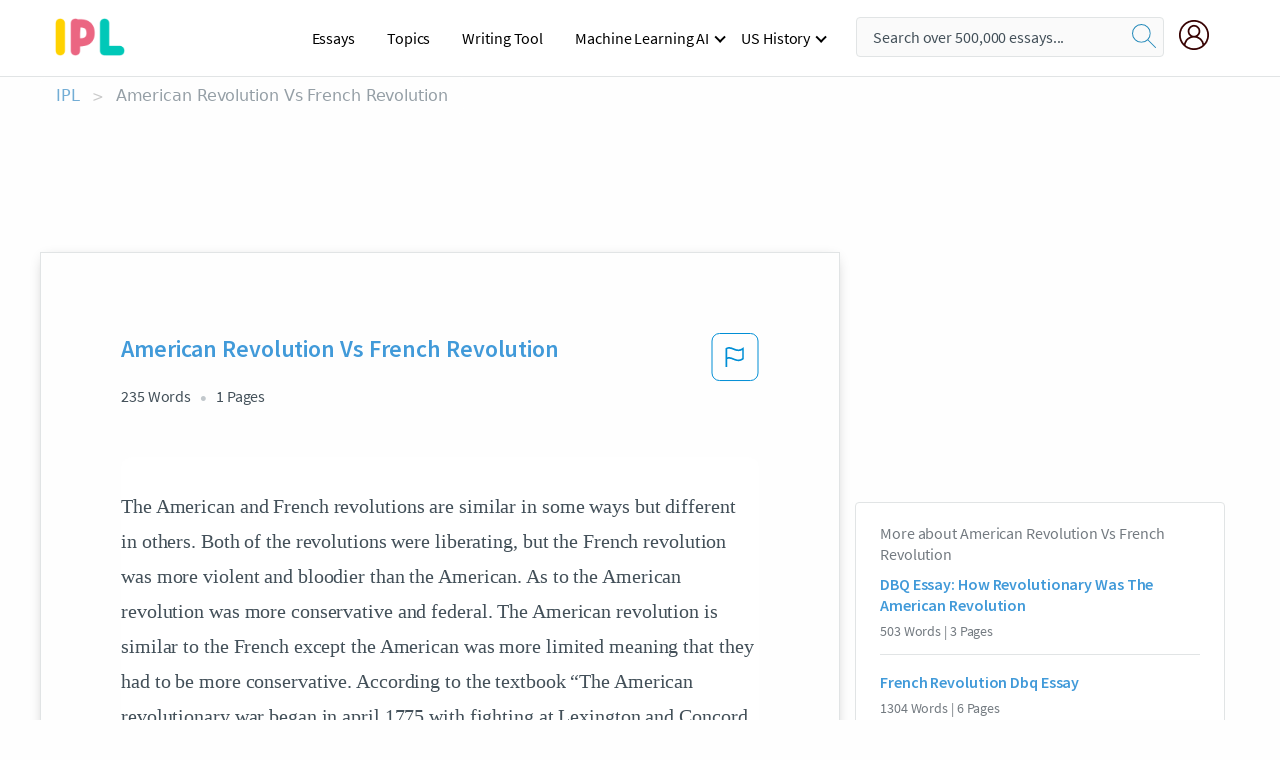

--- FILE ---
content_type: text/html; charset=UTF-8
request_url: https://www.ipl.org/essay/American-Revolution-Vs-French-Revolution-PCG3R268SM
body_size: 2409
content:
<!DOCTYPE html>
<html lang="en">
<head>
    <meta charset="utf-8">
    <meta name="viewport" content="width=device-width, initial-scale=1">
    <title></title>
    <style>
        body {
            font-family: "Arial";
        }
    </style>
    <script type="text/javascript">
    window.awsWafCookieDomainList = ['monografias.com','cram.com','studymode.com','buenastareas.com','trabalhosfeitos.com','etudier.com','studentbrands.com','ipl.org','123helpme.com','termpaperwarehouse.com'];
    window.gokuProps = {
"key":"AQIDAHjcYu/GjX+QlghicBgQ/7bFaQZ+m5FKCMDnO+vTbNg96AHf0QDR8N4FZ0BkUn8kcucXAAAAfjB8BgkqhkiG9w0BBwagbzBtAgEAMGgGCSqGSIb3DQEHATAeBglghkgBZQMEAS4wEQQMuq52ahLIzXS391ltAgEQgDujRkBXrrIUjgs1lAsFcu/9kgpI/IuavohSG7yE1BYsDzpFl4iqc4edkSwfTozI/iGO7lnWq3QC9N4X1w==",
          "iv":"A6x+aQEweAAAAkam",
          "context":"gC3ptiitFpftG3xd4FmkdSwatwEGtfTpGTqQJN2pRLNVChUr+N38LcbVtbviYyyyjTrumgLIZqpPpfEz1MnUMdw9O9CUpWKrUjYum3w9twifBFHjj+6p/rmR0gGjFZzgRWFSq9C5d64jWn8OuuQPxMBRN3AIUWWnKhYs3giuLRUmk/j7bozYd2WBJpHyZuMfr2iDo2tPGui0djpjtKefy9ntikyVNzuIfNO6WoPyBBEj7UR03y07c0Eb7ujhYM0wPzg3CNmRzZByGSPCZRzQYX/smnf/xsR1LMGNyc08zchPZcpJzm4ggkj2F0daWY/0ptGve8r3uRl/[base64]/F5rJUlhddvyXvm1Uuc7xqPEx7IHFicZXReMr4UHzHnwUDcm61zUDnArTeZBTfB1LqUvop3MiK9HlSSVw2GHQrEGtQ9W/YhM/wA=="
};
    </script>
    <script src="https://ab840a5abf4d.9b6e7044.us-east-2.token.awswaf.com/ab840a5abf4d/b0f70ab89207/49b6e89255bb/challenge.js"></script>
</head>
<body>
    <div id="challenge-container"></div>
    <script type="text/javascript">
        AwsWafIntegration.saveReferrer();
        AwsWafIntegration.checkForceRefresh().then((forceRefresh) => {
            if (forceRefresh) {
                AwsWafIntegration.forceRefreshToken().then(() => {
                    window.location.reload(true);
                });
            } else {
                AwsWafIntegration.getToken().then(() => {
                    window.location.reload(true);
                });
            }
        });
    </script>
    <noscript>
        <h1>JavaScript is disabled</h1>
        In order to continue, we need to verify that you're not a robot.
        This requires JavaScript. Enable JavaScript and then reload the page.
    </noscript>
</body>
</html>

--- FILE ---
content_type: text/html; charset=utf-8
request_url: https://www.ipl.org/essay/American-Revolution-Vs-French-Revolution-PCG3R268SM
body_size: 20081
content:
<!DOCTYPE html><html lang="en"><head><meta charSet="utf-8"/><meta name="viewport" content="width=device-width, initial-scale=1"/><link rel="preload" as="image" href="//assets.ipl.org/1.17/images/logos/ipl/logo-ipl.png"/><link rel="preload" as="image" href="//assets.ipl.org/1.17/images/icons/ipl/magnifying-glass.svg"/><link rel="preload" as="image" href="//assets.ipl.org/1.17/images/icons/user.png"/><link rel="stylesheet" href="/_next/static/css/275ed64cc4367444.css" data-precedence="next"/><link rel="stylesheet" href="/_next/static/css/d1010e730fb921b1.css" data-precedence="next"/><link rel="stylesheet" href="/_next/static/css/8584ffabdd5f8c16.css" data-precedence="next"/><link rel="stylesheet" href="/_next/static/css/9c19318485a4db35.css" data-precedence="next"/><link rel="stylesheet" href="/_next/static/css/bd5e8bc2e7c36d97.css" data-precedence="next"/><link rel="stylesheet" href="/_next/static/css/e4dccb509d93907a.css" data-precedence="next"/><link rel="preload" as="script" fetchPriority="low" href="/_next/static/chunks/webpack-417f1a94d57302c0.js"/><script src="/_next/static/chunks/fd9d1056-4b62698693dbfabc.js" async=""></script><script src="/_next/static/chunks/8762-8ad353e02bc2af3c.js" async=""></script><script src="/_next/static/chunks/main-app-f4796c898d921638.js" async=""></script><script src="/_next/static/chunks/3ff803c2-f0f7edafd4775fbe.js" async=""></script><script src="/_next/static/chunks/app/(essay)/essay/%5Bslug%5D/error-53b2f000131f2229.js" async=""></script><script src="/_next/static/chunks/app/(essay)/essay/%5Bslug%5D/not-found-d879a0942c99821b.js" async=""></script><script src="/_next/static/chunks/app/(essay)/error-69dfc0ff013e5bf5.js" async=""></script><script src="/_next/static/chunks/app/(essay)/essay/%5Bslug%5D/page-fe7c03fe3daa5a0f.js" async=""></script><script src="/_next/static/chunks/app/error-244b34cbf9e834f0.js" async=""></script><script src="/_next/static/chunks/4977-dce6ba04846f9cff.js" async=""></script><script src="/_next/static/chunks/app/layout-2040570caa53cf2f.js" async=""></script><script src="/_next/static/chunks/app/global-error-27218bf9570c0318.js" async=""></script><link rel="preload" href="https://cdn.cookielaw.org/consent/b0cd8d85-662e-4e9b-8eaf-21bfeb56b3d5/OtAutoBlock.js" as="script"/><link rel="preload" href="https://www.ipl.org/s/react-users-frontend/js/ruf-version.js" as="script"/><link rel="preload" href="/s2/js/funnel-client.js" as="script"/><link rel="preload" href="/s2/js/exitintent/exitintent.min.js" as="script"/><title>American Revolution Vs French Revolution | ipl.org</title><meta name="description" content="The American and French revolutions are similar in some ways but different in others. Both of the revolutions were liberating, but the French revolution was..."/><link rel="canonical" href="https://www.ipl.org/essay/American-Revolution-Vs-French-Revolution-PCG3R268SM"/><meta name="next-size-adjust"/><script src="/_next/static/chunks/polyfills-42372ed130431b0a.js" noModule=""></script></head><body class="__className_e8ce0c"><script>(self.__next_s=self.__next_s||[]).push(["https://cdn.cookielaw.org/consent/b0cd8d85-662e-4e9b-8eaf-21bfeb56b3d5/OtAutoBlock.js",{}])</script><noscript><iframe src="//www.googletagmanager.com/ns.html?id=GTM-T86F369" height="0" width="0" style="display:none;visibility:hidden"></iframe></noscript><div class="flex flex-col justify-around min-h-[100vh]"><header class="header-splat"><div class="row header-row"><div class="columns large-1 medium-1 small-4 header-splat__columns mobile-flex"><label for="drop" class="nav-toggle"><span></span></label><a href="/" aria-label="ipl-logo-bg" class="show-for-large display-inline-block vert-align-middle full-height"><div class="header-splat__logo-container" style="background-image:url(//assets.ipl.org/1.17/images/logos/ipl/logo-ipl.png)"></div></a><div class="hide-for-large-up display-inline-block vert-align-middle full-height"><a href="/" class="cursorPointer" aria-label="ipl-logo"><img class="vert-center no-material-style" src="//assets.ipl.org/1.17/images/logos/ipl/logo-ipl.png" width="70" height="35" alt="ipl-logo"/></a></div></div><div class="columns large-6 medium-5 small-4 full-height header-navbar" style="visibility:hidden;width:180%!important"><div class="nav-container"><nav><input type="checkbox" id="drop"/><ul class="menu"><li><a href="/writing">Essays</a></li><li><a href="/topics">Topics</a></li><li><a href="/editor">Writing Tool</a></li><li><a href="/div/machine-learning-ai/">Machine Learning AI</a><input type="checkbox" id="drop-2"/><ul><li class="bordered"><a href="/div/chatgpt/">ChatGPT</a></li></ul></li><li><a href="#">US History</a><input type="checkbox" id="drop-2"/><ul><li class="bordered"><a href="/div/potus/">Presidents of the United States</a><input type="checkbox" id="drop-3"/><ul><li><a href="/div/potus/jrbiden.html ">Joseph Robinette Biden</a></li><li><a href="/div/potus/djtrump.html ">Donald Trump</a></li><li><a href="/div/potus/bhobama.html ">Barack Obama</a></li></ul></li><li class="bordered"><a href="/div/stateknow">US States</a><input type="checkbox" id="drop-4"/><ul><li><a href="/div/stateknow/popchart.html ">States Ranked by Size &amp; Population</a></li><li><a href="/div/stateknow/dates.html">States Ranked by Date</a></li></ul></li></ul></li></ul></nav></div></div><div class="columns large-12 medium-12 small-4 header-splat__search-box-container"><div class="d-flex"><div class="search-box header-splat__search-box header-splat__search-box--low search-box z-index-2" id="header__search-box"><form class="toggle-trigger" action="https://www.ipl.org/search" method="GET"><input type="text" class="search-box__input search-box__input--splat-header search-box__input--gray-bg " placeholder="Search over 500,000 essays..." name="query"/><button class="search-box__button search-box__button--splat-header" type="submit" aria-label="search"><div class="search-box__svg-cont"><img class="search-box__svg search-box__svg-middle no-material-style" src="//assets.ipl.org/1.17/images/icons/ipl/magnifying-glass.svg" alt="search" width="24px" height="24px"/></div></button></form></div><div class="header-splat__columns align-right user-account"><div class="header-splat__search-toggle-container" style="right:5rem"><i class="weight-500 icon icon-ui-24-search header-splat__icon-ui-24-search-toggle" id="header-splat__icon-ui-24-search-toggle"></i></div><a href="/dashboard" rel="nofollow" aria-label="My Account"><div class="burger full-height vert-align-middle display-inline-block cursorPointer position-relative"><div class="vert-center"><img class="no-material-style" width="30" height="30" src="//assets.ipl.org/1.17/images/icons/user.png" alt="user-icon"/></div></div></a></div></div></div></div></header><div class="ipl-main-container"><script data-ot-ignore="true" type="application/ld+json">
      {
        "@context": "https://schema.org",
        "@type": "Article",
        "headline": "American Revolution Vs French Revolution",
        "image": "//assets.ipl.org/1.17/images/logos/ipl/logo-ipl.png",
        "datePublished": "2021-09-10T07:57:46.000Z",
        "dateModified": "2021-11-04T05:44:50.000Z",
        "author": {
          "@type": "Organization",
          "name": "ipl.org"
        },
        "description": "The American and French revolutions are similar in some ways but different in others. Both of the revolutions were liberating, but the French revolution was...",
        "isAccessibleForFree": "False",
        "hasPart":
          {
          "@type": "WebPage",
          "isAccessibleForFree": "False",
          "cssSelector" : ".paywall"
          }
      }
    </script><script>(self.__next_s=self.__next_s||[]).push([0,{"data-ot-ignore":true,"children":"window.dataLayer = window.dataLayer || [];\n        dataLayer.push({ \"environment\": \"production\" });\ndataLayer.push({ \"ga_enable_tracking\": \"true\" });\ndataLayer.push({ \"version\": \"1.0.27\" });\ndataLayer.push({ \"source_site_id\": 32 });\n","id":"envScript"}])</script><div class="row"><nav aria-label="breadcrumb" class="w-max"><ol aria-label="Breadcrumbs:" role="navigation" class="flex flex-wrap items-center w-full bg-opacity-60 py-2 px-4 rounded-md breadcrumbs justify-start bg-white"><li class="flex items-center text-blue-gray-900 antialiased font-sans text-sm font-normal leading-normal cursor-pointer transition-colors duration-300 hover:text-light-blue-500"><a href="/" class="opacity-60">IPL</a><span class="text-blue-gray-500 text-sm antialiased font-sans font-normal leading-normal mx-2 pointer-events-none select-none">&gt;</span></li><li class="flex items-center text-blue-gray-900 antialiased font-sans text-sm font-normal leading-normal cursor-pointer transition-colors duration-300 hover:text-light-blue-500"><span class="ash-gray capitalize">American Revolution Vs French Revolution</span></li></ol></nav></div><div id="essay_ad_top"></div><div class="row essay-preview-block "><div class="columns large-8 paper-container paper-container--with-sidebar position-relative border-box-shadow margin-4 paper-container--with-sidebar"><div class="position-relative margin-4 text-xl"><div class="popup-funnel-modal" id="DivFunnelModal"></div><div id="essay-body-heading-details"><div class="flex justify-between"><h1 style="color:#419ad9" class="weight-700 heading-m heading-font">American Revolution Vs French Revolution</h1><button class="bg-transparent border-0 content-flag-color p-0 m-0 h-[49px] w-[48px] shadow-none outline-0 font-normal hover:shadow-none hover:outline-0 focus:shadow-none focus:outline-0"><svg width="48" height="49" viewBox="0 0 48 49" fill="none" xmlns="http://www.w3.org/2000/svg"><rect x="1" y="0.5" width="46" height="47.0413" rx="7.5" stroke="currentcolor"></rect><path d="M16.1668 34.0413H14.5V15.2062L14.9167 14.9561C17.667 13.206 20.2506 14.2061 22.7508 15.2062C25.5844 16.3729 28.168 17.373 31.5017 14.9561L32.8351 14.0394V26.1239L32.5018 26.3739C28.418 29.3742 25.0844 28.0408 22.0841 26.7906C19.9172 25.9572 18.0837 25.2071 16.1668 26.1239V34.0413ZM18.0837 24.0404C19.6672 24.0404 21.2507 24.6238 22.7508 25.2905C25.4177 26.3739 28.0013 27.374 31.1683 25.2905V17.2064C27.668 19.0399 24.751 17.8731 22.0841 16.7897C19.9172 15.9562 18.0837 15.2062 16.1668 16.1229V24.2904C16.8336 24.1237 17.417 24.0404 18.0837 24.0404Z" fill="currentcolor"></path></svg></button></div><div class="essay-details mb-12 text-base"><span class="text-m">235<!-- --> Words</span><span class="text-m">1<!-- --> Pages</span></div></div><div style="color:#435059" class="relative flex flex-col bg-clip-border rounded-xl bg-white text-gray-700 paper-holder p-0 shadow-none"> <article class="text-l document__body padding-top-2 white-space--break-spaces break-word source-serif ">The American and French revolutions are similar in some ways but different in others. Both of the revolutions were liberating, but the French revolution was more violent and bloodier than the American. As to the American revolution was more conservative and federal. The American revolution is similar to the French except the American was more limited meaning that they had to be more conservative. According to the textbook “The American revolutionary war began in april 1775 with fighting at Lexington and Concord in Massachusetts.”(Spielvogel page 321) Under the direction of George Washington, the commander of the Americans’ Continental Army that fought for independence from Britain, they then gained independence and turned it into a federal</article></div><div class="paper__gradient paper__gradient--bottom"></div><div class="center paper__cta"><a id="ShowMoreButton" class="button text-m" data-fulldoc="/document/PCG3R268SM">Show More</a></div></div><div id="essay_ad_related"></div><div><div class="paper--related-separator"><span class="paper--related-separator-word">Related</span></div><section><div class="paper paper--related"><div id="essay-body-heading-details"><div class=""><a href="/essay/DBQ-Essay-How-Revolutionary-Was-The-American-PJS7B7C8SB"><h2 style="color:#419ad9" class="weight-700 heading-m heading-font">DBQ Essay: How Revolutionary Was The American Revolution</h2></a></div><div class="paper--related__details"><span class="text-m">503<!-- --> Words</span> | <span class="text-m">3<!-- --> Pages</span></div></div><p class="m-0 text-l source-serif break-word text-ellipsis-after" style="color:#435059">In that case, the American Revolution was very revolutionary because there were political, social, and economic changes. Wealthy people lost their money, there was a new government, it made citizens question slavery, and certainly more freedom for the Americans. 
 The American Revolution resulted in the establishment of an independent nation; British colonists became American citizens. That was a vast change in U.S history.</p><div class="paper__gradient paper__gradient--bottom"></div><div class="center paper__cta"><a class="button text-m" href="/essay/DBQ-Essay-How-Revolutionary-Was-The-American-PJS7B7C8SB">Read More</a></div></div><div class="paper paper--related"><div id="essay-body-heading-details"><div class=""><a href="/essay/French-Revolution-Dbq-Essay-4382BC9AB7CC8D19"><h2 style="color:#419ad9" class="weight-700 heading-m heading-font">French Revolution Dbq Essay</h2></a></div><div class="paper--related__details"><span class="text-m">1304<!-- --> Words</span> | <span class="text-m">6<!-- --> Pages</span></div></div><p class="m-0 text-l source-serif break-word text-ellipsis-after" style="color:#435059">The American revolution inspired the French revolution by providing a blueprint on how to run a nation as a democracy. It was also an inspiration for the French because it gave them hope they could defeat a major military power. Enlightenment ideas inspired the French revolution because they made people want basic human rights and ways to run their new government. The estate system inspired the French revolution because 97% of the population that was being abused financially was sick of it. “The French Revolution differed from other revolutions in being not merely national, for it aimed at benefiting all humanity.”-</p><div class="paper__gradient paper__gradient--bottom"></div><div class="center paper__cta"><a class="button text-m" href="/essay/French-Revolution-Dbq-Essay-4382BC9AB7CC8D19">Read More</a></div></div><div class="paper paper--related"><div id="essay-body-heading-details"><div class=""><a href="/essay/Why-Did-The-Revolutionary-War-Began-PKCRZ6B4N8VT"><h2 style="color:#419ad9" class="weight-700 heading-m heading-font">Why Did The Revolutionary War Began</h2></a></div><div class="paper--related__details"><span class="text-m">921<!-- --> Words</span> | <span class="text-m">4<!-- --> Pages</span></div></div><p class="m-0 text-l source-serif break-word text-ellipsis-after" style="color:#435059">The American Revolution or Revolutionary War, was a battle fought between the years of 1775-1783. In this battle, Great Britain and the original thirteen colonies of America, fought for America’s independence. From this war, America was able to separate itself from Great Britain and claim its independence, making America a free country. 
There were a large number of reasons as to why the Revolutionary War began. First, the British were still in control of the thirteen North American colonies.</p><div class="paper__gradient paper__gradient--bottom"></div><div class="center paper__cta"><a class="button text-m" href="/essay/Why-Did-The-Revolutionary-War-Began-PKCRZ6B4N8VT">Read More</a></div></div><div class="paper paper--related"><div id="essay-body-heading-details"><div class=""><a href="/essay/What-Are-The-Causes-Of-The-American-F3CYRMEN8TV"><h2 style="color:#419ad9" class="weight-700 heading-m heading-font">What Are The Causes Of The American Revolution Dbq</h2></a></div><div class="paper--related__details"><span class="text-m">447<!-- --> Words</span> | <span class="text-m">2<!-- --> Pages</span></div></div><p class="m-0 text-l source-serif break-word text-ellipsis-after" style="color:#435059">In the late 1770s the Thirteen Colonies of Britain wanted to separate and form their own nation. On July 4, 1776 they signed a declaration this was the Declaration of Independence declaring these colonies a new independent nation. When the shot was fired at Lexington it was heard around the world which started the American Revolution. Although some critics argue that the revolution had meager affects, the war actually revolutionized The United States of America which is evident by the greater equality for the social classes, the increase in equality for the minorities, and the creation of a republic. 
</p><div class="paper__gradient paper__gradient--bottom"></div><div class="center paper__cta"><a class="button text-m" href="/essay/What-Are-The-Causes-Of-The-American-F3CYRMEN8TV">Read More</a></div></div><div class="paper paper--related"><div id="essay-body-heading-details"><div class=""><a href="/essay/Similarities-Between-French-And-American-Revolutions-E70664573BB82BC9"><h2 style="color:#419ad9" class="weight-700 heading-m heading-font">Similarities Between French And American Revolutions</h2></a></div><div class="paper--related__details"><span class="text-m">510<!-- --> Words</span> | <span class="text-m">3<!-- --> Pages</span></div></div><p class="m-0 text-l source-serif break-word text-ellipsis-after" style="color:#435059">The French and American revolutions have some similarities and differences including government, ability of citizens to participate in government, taxes, enlightenment ideas, constitution, goals, and outcomes. The following paper will explain the differences between the two as we as the similarities.  

Some of the differences between the French and Americans can be found in the following paragraph. Prior to the revolutions, the French and Americans had different types of governments. While Americans had a monarchy, the French had an absolute monarchy.</p><div class="paper__gradient paper__gradient--bottom"></div><div class="center paper__cta"><a class="button text-m" href="/essay/Similarities-Between-French-And-American-Revolutions-E70664573BB82BC9">Read More</a></div></div><div class="paper paper--related"><div id="essay-body-heading-details"><div class=""><a href="/essay/French-Revolution-Dbq-5EBE0889932D7153"><h2 style="color:#419ad9" class="weight-700 heading-m heading-font">French Revolution Dbq</h2></a></div><div class="paper--related__details"><span class="text-m">1761<!-- --> Words</span> | <span class="text-m">8<!-- --> Pages</span></div></div><p class="m-0 text-l source-serif break-word text-ellipsis-after" style="color:#435059">The causes of the American and French Revolutions have several parallels as well as a few differences.</p><div class="paper__gradient paper__gradient--bottom"></div><div class="center paper__cta"><a class="button text-m" href="/essay/French-Revolution-Dbq-5EBE0889932D7153">Read More</a></div></div><div class="paper paper--related"><div id="essay-body-heading-details"><div class=""><a href="/essay/Compare-And-Contrast-The-English-Civil-War-PCL46B5VZV"><h2 style="color:#419ad9" class="weight-700 heading-m heading-font">Compare And Contrast The English Civil War Vs French Revolution</h2></a></div><div class="paper--related__details"><span class="text-m">287<!-- --> Words</span> | <span class="text-m">2<!-- --> Pages</span></div></div><p class="m-0 text-l source-serif break-word text-ellipsis-after" style="color:#435059">When it comes to the outcomes of each it seems as if the French Revolution created more change than the English Civil War did. Although they did have similarities and differences; it seems as if their results differ more than they compare. They both seem to have common results but the results are definitely different when it comes to how it affected their countries. Three of their major results</p><div class="paper__gradient paper__gradient--bottom"></div><div class="center paper__cta"><a class="button text-m" href="/essay/Compare-And-Contrast-The-English-Civil-War-PCL46B5VZV">Read More</a></div></div><div class="paper paper--related"><div id="essay-body-heading-details"><div class=""><a href="/essay/Compare-And-Contrast-American-And-French-Revolution-C66DB098E14D853E"><h2 style="color:#419ad9" class="weight-700 heading-m heading-font">Compare And Contrast American And French Revolution</h2></a></div><div class="paper--related__details"><span class="text-m">1732<!-- --> Words</span> | <span class="text-m">7<!-- --> Pages</span></div></div><p class="m-0 text-l source-serif break-word text-ellipsis-after" style="color:#435059">The American and French Revolutions were both major fights for independence against oppressive European governments, and the governments formed from these revolutions are widely known as the foundation and start of modern democracy. The American and French Revolutions were different in both how the conflicts originated and how the revolutions were carried out. However, both revolutions inspired many colonies to seek independence from European monarchies and form their own governments, many of which became democracies based on the American and French governments. The United States of America started as a British colony in North America. The distance between North America and Britain led to the colonies forming their own governments and essentially ruling themselves.</p><div class="paper__gradient paper__gradient--bottom"></div><div class="center paper__cta"><a class="button text-m" href="/essay/Compare-And-Contrast-American-And-French-Revolution-C66DB098E14D853E">Read More</a></div></div><div class="paper paper--related"><div id="essay-body-heading-details"><div class=""><a href="/essay/French-Revolution-Vs-American-Revolution-Research-Paper-495B7153BC7EDB2F"><h2 style="color:#419ad9" class="weight-700 heading-m heading-font">French Revolution Vs American Revolution Research Paper</h2></a></div><div class="paper--related__details"><span class="text-m">693<!-- --> Words</span> | <span class="text-m">3<!-- --> Pages</span></div></div><p class="m-0 text-l source-serif break-word text-ellipsis-after" style="color:#435059">French Revolution VS American Revolution
           This paper will talk about why the French Revolution is more significant in history than the American Revolution. During the Revolution the Republic was trying to draw up ways to make France into one nation instead of a bunch of different areas. They also came up with the language policy,  and redrew departments so each area would have an equal number of representatives. Many historians think the French Revolution was the birth of the modern nation.</p><div class="paper__gradient paper__gradient--bottom"></div><div class="center paper__cta"><a class="button text-m" href="/essay/French-Revolution-Vs-American-Revolution-Research-Paper-495B7153BC7EDB2F">Read More</a></div></div><div class="paper paper--related"><div id="essay-body-heading-details"><div class=""><a href="/essay/Differences-And-Similarities-Between-The-French-Revolution-F0DD4B55C3A8D422"><h2 style="color:#419ad9" class="weight-700 heading-m heading-font">Differences And Similarities Between The French Revolution And American Revolution</h2></a></div><div class="paper--related__details"><span class="text-m">531<!-- --> Words</span> | <span class="text-m">3<!-- --> Pages</span></div></div><p class="m-0 text-l source-serif break-word text-ellipsis-after" style="color:#435059">French Revolution and American Revolution

1.The french and american revolutions had many differences and similarities that changed the outcome of the revolutions. The french revolution was an uprising to overthrow the government and the americans wanted self government.people say they were so much alike that people called them “mirror struggle. ”The french revolution was where people were guillotine happy killing over forty four thousand people in paris. There were many differences and similarities in the french and american revolutions such as leaders,causes,goals,and a lot of other stuff.</p><div class="paper__gradient paper__gradient--bottom"></div><div class="center paper__cta"><a class="button text-m" href="/essay/Differences-And-Similarities-Between-The-French-Revolution-F0DD4B55C3A8D422">Read More</a></div></div><div class="paper paper--related"><div id="essay-body-heading-details"><div class=""><a href="/essay/American-Revolution-Vs-French-Revolution-Research-Paper-C797F4A36F1A3CEF"><h2 style="color:#419ad9" class="weight-700 heading-m heading-font">American Revolution Vs French Revolution Research Paper</h2></a></div><div class="paper--related__details"><span class="text-m">1432<!-- --> Words</span> | <span class="text-m">6<!-- --> Pages</span></div></div><p class="m-0 text-l source-serif break-word text-ellipsis-after" style="color:#435059">The Contagion of Democracy lies in Revolution
     The United States. England and France were countries under the thumb of the monarchy. Unfair conditions of the people resulted in revolting against the crown. These revolutions created the English Bill of Rights (1689), due to England's Glorious Revolution, the Declaration of Independence and the Constitution of the United States created after the American Revolution and the French constitution that was created due to the grievances of the Third Estate that later led to the French Revolution. All three countries created a unique form of democracy; Similar in style each country also differed in execution and overall laws created.</p><div class="paper__gradient paper__gradient--bottom"></div><div class="center paper__cta"><a class="button text-m" href="/essay/American-Revolution-Vs-French-Revolution-Research-Paper-C797F4A36F1A3CEF">Read More</a></div></div><div class="paper paper--related"><div id="essay-body-heading-details"><div class=""><a href="/essay/Similarities-Between-French-And-American-Revolution-PKH8R8M428TT"><h2 style="color:#419ad9" class="weight-700 heading-m heading-font">Similarities Between French And American Revolution</h2></a></div><div class="paper--related__details"><span class="text-m">217<!-- --> Words</span> | <span class="text-m">1<!-- --> Pages</span></div></div><p class="m-0 text-l source-serif break-word text-ellipsis-after" style="color:#435059">Another important similarity between the two revolutions in France and America was their emphasis on Enlightenment thought. The first of these ideas is the idea of popular sovereignty.  This is the idea that governments were only legitimate if they got their powers from the consent of the people.  It also holds that the people should have the ultimate power over their government.  Both the French and American Revolutions were based in large part on the desire to take power away from aristocratic elites and give that power to the people.</p><div class="paper__gradient paper__gradient--bottom"></div><div class="center paper__cta"><a class="button text-m" href="/essay/Similarities-Between-French-And-American-Revolution-PKH8R8M428TT">Read More</a></div></div><div class="paper paper--related"><div id="essay-body-heading-details"><div class=""><a href="/essay/American-Revolution-Conflicts-FCXFSP4E6U"><h2 style="color:#419ad9" class="weight-700 heading-m heading-font">American Revolution Conflicts</h2></a></div><div class="paper--related__details"><span class="text-m">711<!-- --> Words</span> | <span class="text-m">3<!-- --> Pages</span></div></div><p class="m-0 text-l source-serif break-word text-ellipsis-after" style="color:#435059">Us Americans began to get tired of the British and their unjust laws. It started as simple skirmishes between British troops and the colonials, it then escalated to armed combat. It didn't start as full on war, first, a group of highly respected colonists gathered to declare their grievances against Great Britain. These colonists include George Washington, Samuel Adams, Patrick Henry, and John Jay. However, independence was not yet declared.</p><div class="paper__gradient paper__gradient--bottom"></div><div class="center paper__cta"><a class="button text-m" href="/essay/American-Revolution-Conflicts-FCXFSP4E6U">Read More</a></div></div><div class="paper paper--related"><div id="essay-body-heading-details"><div class=""><a href="/essay/American-Revolution-Vs-French-Revolution-Essay-83A501E6525D4D87"><h2 style="color:#419ad9" class="weight-700 heading-m heading-font">American Revolution Vs French Revolution Essay</h2></a></div><div class="paper--related__details"><span class="text-m">1256<!-- --> Words</span> | <span class="text-m">6<!-- --> Pages</span></div></div><p class="m-0 text-l source-serif break-word text-ellipsis-after" style="color:#435059">Quintin Burtyk
Mrs. Nasiadka
Western Civilization
3/26/2018
Revolutions
	  A revolution is a period in a nation's history where there occurs a radical and transformative change in the way people are governed. Revolutions sometimes exceed national borders to affect bigger geographical locations and in some cases worldwide (Goldstone 1). In lesser magnitudes, revolutions touch on societies or small regions. Regardless of the magnitude, revolutions are associated with radicalization and violence.</p><div class="paper__gradient paper__gradient--bottom"></div><div class="center paper__cta"><a class="button text-m" href="/essay/American-Revolution-Vs-French-Revolution-Essay-83A501E6525D4D87">Read More</a></div></div><div class="paper paper--related"><div id="essay-body-heading-details"><div class=""><a href="/essay/Similarities-Between-French-Revolution-And-Russian-Revolution-FJZZLCBGZV"><h2 style="color:#419ad9" class="weight-700 heading-m heading-font">Similarities Between French Revolution And Russian Revolution</h2></a></div><div class="paper--related__details"><span class="text-m">747<!-- --> Words</span> | <span class="text-m">3<!-- --> Pages</span></div></div><p class="m-0 text-l source-serif break-word text-ellipsis-after" style="color:#435059"> 
		The first way that the French Revolution in the late 1700s and the Russian Revolution in the early 1900s compare is their government. During their times, they both had weak leaders that did not desire to rule, this was King Louis XVI of France and Czar Nicholas II of Russia. Both Royal families were eventually executed or assassinated. Also, both countries around the time of their revolutions were affected by a war in a way, the American Revolution for France and World War I for Russia.  Both tried new governments, for France this was democracy and for Russia it was communism.</p><div class="paper__gradient paper__gradient--bottom"></div><div class="center paper__cta"><a class="button text-m" href="/essay/Similarities-Between-French-Revolution-And-Russian-Revolution-FJZZLCBGZV">Read More</a></div></div></section></div></div><div><div class="columns large-4 hide-for-medium-only hide-for-small-only height-auto"><div id="essay_ad_sidebar"></div><div class="card card--sidebar-nav no-border "><div class="card--sidebar-nav__section"><h2 class="heading-xs card--sidebar-nav__heading mid-gray weight-500 margin-2">More about <!-- -->American Revolution Vs French Revolution</h2><ul class="card--sidebar-nav__list"><li id="sidebar-nav0" class="card--sidebar-nav__list-item card--sidebar-nav__list-item--separators"><a href="/essay/DBQ-Essay-How-Revolutionary-Was-The-American-PJS7B7C8SB"><h3 class="card--sidebar-nav__linkg heading-xs brand-secondary weight-700">DBQ Essay: How Revolutionary Was The American Revolution</h3></a><span class="text-s mid-gray margin-1 display-block">503<!-- --> Words | <!-- -->3<!-- --> Pages</span></li><li id="sidebar-nav1" class="card--sidebar-nav__list-item card--sidebar-nav__list-item--separators"><a href="/essay/French-Revolution-Dbq-Essay-4382BC9AB7CC8D19"><h3 class="card--sidebar-nav__linkg heading-xs brand-secondary weight-700">French Revolution Dbq Essay</h3></a><span class="text-s mid-gray margin-1 display-block">1304<!-- --> Words | <!-- -->6<!-- --> Pages</span></li><li id="sidebar-nav2" class="card--sidebar-nav__list-item card--sidebar-nav__list-item--separators"><a href="/essay/Why-Did-The-Revolutionary-War-Began-PKCRZ6B4N8VT"><h3 class="card--sidebar-nav__linkg heading-xs brand-secondary weight-700">Why Did The Revolutionary War Began</h3></a><span class="text-s mid-gray margin-1 display-block">921<!-- --> Words | <!-- -->4<!-- --> Pages</span></li><li id="sidebar-nav3" class="card--sidebar-nav__list-item card--sidebar-nav__list-item--separators"><a href="/essay/What-Are-The-Causes-Of-The-American-F3CYRMEN8TV"><h3 class="card--sidebar-nav__linkg heading-xs brand-secondary weight-700">What Are The Causes Of The American Revolution Dbq</h3></a><span class="text-s mid-gray margin-1 display-block">447<!-- --> Words | <!-- -->2<!-- --> Pages</span></li><li id="sidebar-nav4" class="card--sidebar-nav__list-item card--sidebar-nav__list-item--separators"><a href="/essay/Similarities-Between-French-And-American-Revolutions-E70664573BB82BC9"><h3 class="card--sidebar-nav__linkg heading-xs brand-secondary weight-700">Similarities Between French And American Revolutions</h3></a><span class="text-s mid-gray margin-1 display-block">510<!-- --> Words | <!-- -->3<!-- --> Pages</span></li><li id="sidebar-nav5" class="card--sidebar-nav__list-item card--sidebar-nav__list-item--separators"><a href="/essay/French-Revolution-Dbq-5EBE0889932D7153"><h3 class="card--sidebar-nav__linkg heading-xs brand-secondary weight-700">French Revolution Dbq</h3></a><span class="text-s mid-gray margin-1 display-block">1761<!-- --> Words | <!-- -->8<!-- --> Pages</span></li><li id="sidebar-nav6" class="card--sidebar-nav__list-item card--sidebar-nav__list-item--separators"><a href="/essay/Compare-And-Contrast-The-English-Civil-War-PCL46B5VZV"><h3 class="card--sidebar-nav__linkg heading-xs brand-secondary weight-700">Compare And Contrast The English Civil War Vs French Revolution</h3></a><span class="text-s mid-gray margin-1 display-block">287<!-- --> Words | <!-- -->2<!-- --> Pages</span></li><li id="sidebar-nav7" class="card--sidebar-nav__list-item card--sidebar-nav__list-item--separators"><a href="/essay/Compare-And-Contrast-American-And-French-Revolution-C66DB098E14D853E"><h3 class="card--sidebar-nav__linkg heading-xs brand-secondary weight-700">Compare And Contrast American And French Revolution</h3></a><span class="text-s mid-gray margin-1 display-block">1732<!-- --> Words | <!-- -->7<!-- --> Pages</span></li><li id="sidebar-nav8" class="card--sidebar-nav__list-item card--sidebar-nav__list-item--separators"><a href="/essay/French-Revolution-Vs-American-Revolution-Research-Paper-495B7153BC7EDB2F"><h3 class="card--sidebar-nav__linkg heading-xs brand-secondary weight-700">French Revolution Vs American Revolution Research Paper</h3></a><span class="text-s mid-gray margin-1 display-block">693<!-- --> Words | <!-- -->3<!-- --> Pages</span></li><li id="sidebar-nav9" class="card--sidebar-nav__list-item card--sidebar-nav__list-item--separators"><a href="/essay/Differences-And-Similarities-Between-The-French-Revolution-F0DD4B55C3A8D422"><h3 class="card--sidebar-nav__linkg heading-xs brand-secondary weight-700">Differences And Similarities Between The French Revolution And American Revolution</h3></a><span class="text-s mid-gray margin-1 display-block">531<!-- --> Words | <!-- -->3<!-- --> Pages</span></li><li id="sidebar-nav10" class="card--sidebar-nav__list-item card--sidebar-nav__list-item--separators"><a href="/essay/American-Revolution-Vs-French-Revolution-Research-Paper-C797F4A36F1A3CEF"><h3 class="card--sidebar-nav__linkg heading-xs brand-secondary weight-700">American Revolution Vs French Revolution Research Paper</h3></a><span class="text-s mid-gray margin-1 display-block">1432<!-- --> Words | <!-- -->6<!-- --> Pages</span></li><li id="sidebar-nav11" class="card--sidebar-nav__list-item card--sidebar-nav__list-item--separators"><a href="/essay/Similarities-Between-French-And-American-Revolution-PKH8R8M428TT"><h3 class="card--sidebar-nav__linkg heading-xs brand-secondary weight-700">Similarities Between French And American Revolution</h3></a><span class="text-s mid-gray margin-1 display-block">217<!-- --> Words | <!-- -->1<!-- --> Pages</span></li><li id="sidebar-nav12" class="card--sidebar-nav__list-item card--sidebar-nav__list-item--separators"><a href="/essay/American-Revolution-Conflicts-FCXFSP4E6U"><h3 class="card--sidebar-nav__linkg heading-xs brand-secondary weight-700">American Revolution Conflicts</h3></a><span class="text-s mid-gray margin-1 display-block">711<!-- --> Words | <!-- -->3<!-- --> Pages</span></li><li id="sidebar-nav13" class="card--sidebar-nav__list-item card--sidebar-nav__list-item--separators"><a href="/essay/American-Revolution-Vs-French-Revolution-Essay-83A501E6525D4D87"><h3 class="card--sidebar-nav__linkg heading-xs brand-secondary weight-700">American Revolution Vs French Revolution Essay</h3></a><span class="text-s mid-gray margin-1 display-block">1256<!-- --> Words | <!-- -->6<!-- --> Pages</span></li><li id="sidebar-nav14" class="card--sidebar-nav__list-item card--sidebar-nav__list-item--separators"><a href="/essay/Similarities-Between-French-Revolution-And-Russian-Revolution-FJZZLCBGZV"><h3 class="card--sidebar-nav__linkg heading-xs brand-secondary weight-700">Similarities Between French Revolution And Russian Revolution</h3></a><span class="text-s mid-gray margin-1 display-block">747<!-- --> Words | <!-- -->3<!-- --> Pages</span></li></ul></div></div><div id="essay_ad_sidebar_1"></div></div></div></div><div class="row columns"></div><a href="https://www.ipl.org/content/access" rel="nofollow"></a><div class="button--extra_container show-for-small-only "><a href="/document/PCG3R268SM" class="button--extra">Open Document</a></div></div><footer class="section--footer bg-[#1d2226] mt-auto text-white w-full bottom-0 py-8" style="font-family:&quot;Open Sans&quot;,sans-serif"><div class="max-w-[75rem] mx-auto"><div class="mx-auto flex flex-wrap text-lg"><div class="w-full md:w-1/4 p-4 "><div class="uppercase tracking-[0.125em] font-semibold mb-4 text-base">Company</div><ul><li class="text-base leading-[1.75em]"><a class="text-[#737a80]" href="/about-us/privacy">About Us</a></li><li class="text-base leading-[1.75em]"><a class="text-[#737a80]" href="/about-us/contact">Contact</a></li></ul></div><div class="w-full md:w-1/3 p-4"><div class="uppercase tracking-[0.125em] font-semibold mb-4 text-base">Legal</div><ul><li class="text-base text-[#737a80] leading-[1.75em] undefined"><a href="https://www.learneo.com/legal/copyright-policy" target="_blank" rel="nofollow" class="text-[#737a80] ">Copyright Policy</a></li><li class="text-base text-[#737a80] leading-[1.75em] undefined"><a href="https://www.learneo.com/legal/community-guidelines" target="_blank" rel="nofollow" class="text-[#737a80] ">Community Guidelines</a></li><li class="text-base text-[#737a80] leading-[1.75em] undefined"><a href="https://www.learneo.com/legal/honor-code" target="_blank" rel="nofollow" class="text-[#737a80] ">Our Honor Code</a></li><li class="text-base text-[#737a80] leading-[1.75em] undefined"><a href="https://www.learneo.com/legal/privacy-policy" target="_blank" rel="nofollow" class="text-[#737a80] ">Privacy Policy</a></li><li class="text-base text-[#737a80] leading-[1.75em] undefined"><a href="/about-us/terms" target="_self" rel="" class="text-[#737a80] ">Service Terms</a></li><li class="text-base text-[#737a80] leading-[1.75em] cursor-pointer ot-sdk-show-settings"></li></ul></div><div class="w-full md:w-1/3 p-4 text-center flex justify-start md:justify-end"><a href="/"><img alt="Logo" loading="lazy" width="69" height="69" decoding="async" data-nimg="1" class="mx-auto md:mx-0" style="color:transparent" src="//assets.ipl.org/1.17/images/logos/ipl/logo-ipl.svg"/></a></div></div><div class="border-t text-[#737a80] border-gray-300 pt-8 md:text-left text-center"><p>Copyright © 2024 IPL.org All rights reserved.</p></div></div></footer></div><script src="/_next/static/chunks/webpack-417f1a94d57302c0.js" async=""></script><script>(self.__next_f=self.__next_f||[]).push([0]);self.__next_f.push([2,null])</script><script>self.__next_f.push([1,"1:HL[\"/_next/static/media/e4af272ccee01ff0-s.p.woff2\",\"font\",{\"crossOrigin\":\"\",\"type\":\"font/woff2\"}]\n2:HL[\"/_next/static/css/275ed64cc4367444.css\",\"style\"]\n3:HL[\"/_next/static/css/d1010e730fb921b1.css\",\"style\"]\n4:HL[\"/_next/static/css/8584ffabdd5f8c16.css\",\"style\"]\n5:HL[\"/_next/static/css/9c19318485a4db35.css\",\"style\"]\n6:HL[\"/_next/static/css/bd5e8bc2e7c36d97.css\",\"style\"]\n7:HL[\"/_next/static/css/e4dccb509d93907a.css\",\"style\"]\n"])</script><script>self.__next_f.push([1,"8:I[2846,[],\"\"]\nb:I[4707,[],\"\"]\nd:I[9631,[\"6092\",\"static/chunks/3ff803c2-f0f7edafd4775fbe.js\",\"3549\",\"static/chunks/app/(essay)/essay/%5Bslug%5D/error-53b2f000131f2229.js\"],\"default\"]\ne:I[6423,[],\"\"]\nf:I[1916,[\"6092\",\"static/chunks/3ff803c2-f0f7edafd4775fbe.js\",\"2736\",\"static/chunks/app/(essay)/essay/%5Bslug%5D/not-found-d879a0942c99821b.js\"],\"ErrorPageIPL\"]\n10:I[2154,[\"7545\",\"static/chunks/app/(essay)/error-69dfc0ff013e5bf5.js\"],\"default\"]\n11:I[8003,[\"6092\",\"static/chunks/3ff803c2-f0f7edafd4775fbe.js\",\"31\",\"static/chunks/app/(essay)/essay/%5Bslug%5D/page-fe7c03fe3daa5a0f.js\"],\"\"]\n12:I[1916,[\"6092\",\"static/chunks/3ff803c2-f0f7edafd4775fbe.js\",\"2736\",\"static/chunks/app/(essay)/essay/%5Bslug%5D/not-found-d879a0942c99821b.js\"],\"HeaderWithMenu\"]\n13:I[3490,[\"7601\",\"static/chunks/app/error-244b34cbf9e834f0.js\"],\"default\"]\n14:I[5878,[\"6092\",\"static/chunks/3ff803c2-f0f7edafd4775fbe.js\",\"4977\",\"static/chunks/4977-dce6ba04846f9cff.js\",\"3185\",\"static/chunks/app/layout-2040570caa53cf2f.js\"],\"Image\"]\n16:I[4879,[\"6470\",\"static/chunks/app/global-error-27218bf9570c0318.js\"],\"default\"]\nc:[\"slug\",\"American-Revolution-Vs-French-Revolution-PCG3R268SM\",\"d\"]\n17:[]\n"])</script><script>self.__next_f.push([1,"0:[\"$\",\"$L8\",null,{\"buildId\":\"LugsWnUYv2bsG1Oguf-k6\",\"assetPrefix\":\"\",\"urlParts\":[\"\",\"essay\",\"American-Revolution-Vs-French-Revolution-PCG3R268SM\"],\"initialTree\":[\"\",{\"children\":[\"(essay)\",{\"children\":[\"essay\",{\"children\":[[\"slug\",\"American-Revolution-Vs-French-Revolution-PCG3R268SM\",\"d\"],{\"children\":[\"__PAGE__\",{}]}]}]}]},\"$undefined\",\"$undefined\",true],\"initialSeedData\":[\"\",{\"children\":[\"(essay)\",{\"children\":[\"essay\",{\"children\":[[\"slug\",\"American-Revolution-Vs-French-Revolution-PCG3R268SM\",\"d\"],{\"children\":[\"__PAGE__\",{},[[\"$L9\",\"$La\",[[\"$\",\"link\",\"0\",{\"rel\":\"stylesheet\",\"href\":\"/_next/static/css/8584ffabdd5f8c16.css\",\"precedence\":\"next\",\"crossOrigin\":\"$undefined\"}],[\"$\",\"link\",\"1\",{\"rel\":\"stylesheet\",\"href\":\"/_next/static/css/9c19318485a4db35.css\",\"precedence\":\"next\",\"crossOrigin\":\"$undefined\"}],[\"$\",\"link\",\"2\",{\"rel\":\"stylesheet\",\"href\":\"/_next/static/css/bd5e8bc2e7c36d97.css\",\"precedence\":\"next\",\"crossOrigin\":\"$undefined\"}],[\"$\",\"link\",\"3\",{\"rel\":\"stylesheet\",\"href\":\"/_next/static/css/e4dccb509d93907a.css\",\"precedence\":\"next\",\"crossOrigin\":\"$undefined\"}]]],null],null]},[null,[\"$\",\"$Lb\",null,{\"parallelRouterKey\":\"children\",\"segmentPath\":[\"children\",\"(essay)\",\"children\",\"essay\",\"children\",\"$c\",\"children\"],\"error\":\"$d\",\"errorStyles\":[[\"$\",\"link\",\"0\",{\"rel\":\"stylesheet\",\"href\":\"/_next/static/css/9c19318485a4db35.css\",\"precedence\":\"next\",\"crossOrigin\":\"$undefined\"}],[\"$\",\"link\",\"1\",{\"rel\":\"stylesheet\",\"href\":\"/_next/static/css/bd5e8bc2e7c36d97.css\",\"precedence\":\"next\",\"crossOrigin\":\"$undefined\"}]],\"errorScripts\":[],\"template\":[\"$\",\"$Le\",null,{}],\"templateStyles\":\"$undefined\",\"templateScripts\":\"$undefined\",\"notFound\":[\"$\",\"$Lf\",null,{\"title\":\"404\",\"description\":\"The page you're looking for isn't here.\"}],\"notFoundStyles\":[[\"$\",\"link\",\"0\",{\"rel\":\"stylesheet\",\"href\":\"/_next/static/css/9c19318485a4db35.css\",\"precedence\":\"next\",\"crossOrigin\":\"$undefined\"}],[\"$\",\"link\",\"1\",{\"rel\":\"stylesheet\",\"href\":\"/_next/static/css/bd5e8bc2e7c36d97.css\",\"precedence\":\"next\",\"crossOrigin\":\"$undefined\"}]]}]],null]},[null,[\"$\",\"$Lb\",null,{\"parallelRouterKey\":\"children\",\"segmentPath\":[\"children\",\"(essay)\",\"children\",\"essay\",\"children\"],\"error\":\"$undefined\",\"errorStyles\":\"$undefined\",\"errorScripts\":\"$undefined\",\"template\":[\"$\",\"$Le\",null,{}],\"templateStyles\":\"$undefined\",\"templateScripts\":\"$undefined\",\"notFound\":\"$undefined\",\"notFoundStyles\":\"$undefined\"}]],null]},[null,[\"$\",\"$Lb\",null,{\"parallelRouterKey\":\"children\",\"segmentPath\":[\"children\",\"(essay)\",\"children\"],\"error\":\"$10\",\"errorStyles\":[[\"$\",\"link\",\"0\",{\"rel\":\"stylesheet\",\"href\":\"/_next/static/css/9c19318485a4db35.css\",\"precedence\":\"next\",\"crossOrigin\":\"$undefined\"}],[\"$\",\"link\",\"1\",{\"rel\":\"stylesheet\",\"href\":\"/_next/static/css/bd5e8bc2e7c36d97.css\",\"precedence\":\"next\",\"crossOrigin\":\"$undefined\"}]],\"errorScripts\":[],\"template\":[\"$\",\"$Le\",null,{}],\"templateStyles\":\"$undefined\",\"templateScripts\":\"$undefined\",\"notFound\":\"$undefined\",\"notFoundStyles\":\"$undefined\"}]],null]},[[[[\"$\",\"link\",\"0\",{\"rel\":\"stylesheet\",\"href\":\"/_next/static/css/275ed64cc4367444.css\",\"precedence\":\"next\",\"crossOrigin\":\"$undefined\"}],[\"$\",\"link\",\"1\",{\"rel\":\"stylesheet\",\"href\":\"/_next/static/css/d1010e730fb921b1.css\",\"precedence\":\"next\",\"crossOrigin\":\"$undefined\"}]],[\"$\",\"html\",null,{\"lang\":\"en\",\"suppressHydrationWarning\":true,\"children\":[null,[\"$\",\"body\",null,{\"className\":\"__className_e8ce0c\",\"children\":[[\"$\",\"$L11\",null,{\"src\":\"https://cdn.cookielaw.org/consent/b0cd8d85-662e-4e9b-8eaf-21bfeb56b3d5/OtAutoBlock.js\",\"strategy\":\"beforeInteractive\"}],[\"$\",\"$L11\",null,{\"data-ot-ignore\":true,\"src\":\"https://ab840a5abf4d.edge.sdk.awswaf.com/ab840a5abf4d/b0f70ab89207/challenge.compact.js\",\"defer\":true,\"strategy\":\"lazyOnload\"}],[\"$\",\"$L11\",null,{\"data-ot-ignore\":true,\"id\":\"gtmScript\",\"async\":true,\"dangerouslySetInnerHTML\":{\"__html\":\"\\n                (function(w,d,s,l,i){w[l]=w[l]||[];w[l].push(\\n                  {'gtm.start': new Date().getTime(),event:'gtm.js'}\\n                  );var f=d.getElementsByTagName(s)[0],\\n                  j=d.createElement(s),dl=l!='dataLayer'?'\u0026l='+l:'';j.setAttributeNode(d.createAttribute('data-ot-ignore'));j.setAttribute('class','optanon-category-C0001');j.async=true;j.src=\\n                  '//www.googletagmanager.com/gtm.js?id='+i+dl;f.parentNode.insertBefore(j,f);\\n                  })(window,document,'script','dataLayer','GTM-T86F369');\\n                \"}}],[\"$\",\"noscript\",null,{\"children\":[\"$\",\"iframe\",null,{\"src\":\"//www.googletagmanager.com/ns.html?id=GTM-T86F369\",\"height\":\"0\",\"width\":\"0\",\"style\":{\"display\":\"none\",\"visibility\":\"hidden\"}}]}],[\"$\",\"div\",null,{\"className\":\"flex flex-col justify-around min-h-[100vh]\",\"children\":[[\"$\",\"$L12\",null,{\"headerLogoUrl\":\"//assets.ipl.org/1.17/images/logos/ipl/logo-ipl.png\",\"headerLogoText\":\"The Research Paper Factory\",\"searchIcon\":\"//assets.ipl.org/1.17/images/icons/ipl/magnifying-glass.svg\",\"userIcon\":\"//assets.ipl.org/1.17/images/icons/user.png\",\"secureBaseUrl\":\"https://www.ipl.org\",\"searchInputPlaceholder\":\"Search over 500,000 essays...\"}],[\"$\",\"div\",null,{\"className\":\"ipl-main-container\",\"children\":[\"$\",\"$Lb\",null,{\"parallelRouterKey\":\"children\",\"segmentPath\":[\"children\"],\"error\":\"$13\",\"errorStyles\":[[\"$\",\"link\",\"0\",{\"rel\":\"stylesheet\",\"href\":\"/_next/static/css/9c19318485a4db35.css\",\"precedence\":\"next\",\"crossOrigin\":\"$undefined\"}],[\"$\",\"link\",\"1\",{\"rel\":\"stylesheet\",\"href\":\"/_next/static/css/bd5e8bc2e7c36d97.css\",\"precedence\":\"next\",\"crossOrigin\":\"$undefined\"}]],\"errorScripts\":[],\"template\":[\"$\",\"$Le\",null,{}],\"templateStyles\":\"$undefined\",\"templateScripts\":\"$undefined\",\"notFound\":[\"$\",\"div\",null,{\"className\":\"row\",\"children\":[\"$\",\"$Lf\",null,{\"title\":\"404\",\"description\":\"The page you're looking for isn't here.\"}]}],\"notFoundStyles\":[[\"$\",\"link\",\"0\",{\"rel\":\"stylesheet\",\"href\":\"/_next/static/css/9c19318485a4db35.css\",\"precedence\":\"next\",\"crossOrigin\":\"$undefined\"}],[\"$\",\"link\",\"1\",{\"rel\":\"stylesheet\",\"href\":\"/_next/static/css/bd5e8bc2e7c36d97.css\",\"precedence\":\"next\",\"crossOrigin\":\"$undefined\"}]]}]}],[\"$\",\"footer\",null,{\"className\":\"section--footer bg-[#1d2226] mt-auto text-white w-full bottom-0 py-8\",\"style\":{\"fontFamily\":\"\\\"Open Sans\\\",sans-serif\"},\"children\":[\"$\",\"div\",null,{\"className\":\"max-w-[75rem] mx-auto\",\"children\":[[\"$\",\"div\",null,{\"className\":\"mx-auto flex flex-wrap text-lg\",\"children\":[[\"$\",\"div\",null,{\"className\":\"w-full md:w-1/4 p-4 \",\"children\":[[\"$\",\"div\",null,{\"className\":\"uppercase tracking-[0.125em] font-semibold mb-4 text-base\",\"children\":\"Company\"}],[\"$\",\"ul\",null,{\"children\":[[\"$\",\"li\",\"0\",{\"className\":\"text-base leading-[1.75em]\",\"children\":[\"$\",\"a\",null,{\"className\":\"text-[#737a80]\",\"href\":\"/about-us/privacy\",\"children\":\"About Us\"}]}],[\"$\",\"li\",\"1\",{\"className\":\"text-base leading-[1.75em]\",\"children\":[\"$\",\"a\",null,{\"className\":\"text-[#737a80]\",\"href\":\"/about-us/contact\",\"children\":\"Contact\"}]}]]}]]}],[\"$\",\"div\",null,{\"className\":\"w-full md:w-1/3 p-4\",\"children\":[[\"$\",\"div\",null,{\"className\":\"uppercase tracking-[0.125em] font-semibold mb-4 text-base\",\"children\":\"Legal\"}],[\"$\",\"ul\",null,{\"children\":[[\"$\",\"li\",\"0\",{\"className\":\"text-base text-[#737a80] leading-[1.75em] undefined\",\"children\":[\"$undefined\",[\"$\",\"a\",null,{\"href\":\"https://www.learneo.com/legal/copyright-policy\",\"target\":\"_blank\",\"rel\":\"nofollow\",\"className\":\"text-[#737a80] \",\"children\":\"Copyright Policy\"}]]}],[\"$\",\"li\",\"1\",{\"className\":\"text-base text-[#737a80] leading-[1.75em] undefined\",\"children\":[\"$undefined\",[\"$\",\"a\",null,{\"href\":\"https://www.learneo.com/legal/community-guidelines\",\"target\":\"_blank\",\"rel\":\"nofollow\",\"className\":\"text-[#737a80] \",\"children\":\"Community Guidelines\"}]]}],[\"$\",\"li\",\"2\",{\"className\":\"text-base text-[#737a80] leading-[1.75em] undefined\",\"children\":[\"$undefined\",[\"$\",\"a\",null,{\"href\":\"https://www.learneo.com/legal/honor-code\",\"target\":\"_blank\",\"rel\":\"nofollow\",\"className\":\"text-[#737a80] \",\"children\":\"Our Honor Code\"}]]}],[\"$\",\"li\",\"3\",{\"className\":\"text-base text-[#737a80] leading-[1.75em] undefined\",\"children\":[\"$undefined\",[\"$\",\"a\",null,{\"href\":\"https://www.learneo.com/legal/privacy-policy\",\"target\":\"_blank\",\"rel\":\"nofollow\",\"className\":\"text-[#737a80] \",\"children\":\"Privacy Policy\"}]]}],[\"$\",\"li\",\"4\",{\"className\":\"text-base text-[#737a80] leading-[1.75em] undefined\",\"children\":[\"$undefined\",[\"$\",\"a\",null,{\"href\":\"/about-us/terms\",\"target\":\"_self\",\"rel\":\"\",\"className\":\"text-[#737a80] \",\"children\":\"Service Terms\"}]]}],[\"$\",\"li\",\"5\",{\"className\":\"text-base text-[#737a80] leading-[1.75em] cursor-pointer ot-sdk-show-settings\",\"children\":[\"$undefined\",\"$undefined\"]}]]}]]}],[\"$\",\"div\",null,{\"className\":\"w-full md:w-1/3 p-4 text-center flex justify-start md:justify-end\",\"children\":[\"$\",\"a\",null,{\"href\":\"/\",\"children\":[\"$\",\"$L14\",null,{\"src\":\"//assets.ipl.org/1.17/images/logos/ipl/logo-ipl.svg\",\"alt\":\"Logo\",\"className\":\"mx-auto md:mx-0\",\"width\":\"69\",\"height\":\"69\"}]}]}]]}],[\"$\",\"div\",null,{\"className\":\"border-t text-[#737a80] border-gray-300 pt-8 md:text-left text-center\",\"children\":[\"$\",\"p\",null,{\"children\":\"Copyright © 2024 IPL.org All rights reserved.\"}]}]]}]}]]}]]}]]}]],null],null],\"couldBeIntercepted\":false,\"initialHead\":[null,\"$L15\"],\"globalErrorComponent\":\"$16\",\"missingSlots\":\"$W17\"}]\n"])</script><script>self.__next_f.push([1,"15:[[\"$\",\"meta\",\"0\",{\"name\":\"viewport\",\"content\":\"width=device-width, initial-scale=1\"}],[\"$\",\"meta\",\"1\",{\"charSet\":\"utf-8\"}],[\"$\",\"title\",\"2\",{\"children\":\"American Revolution Vs French Revolution | ipl.org\"}],[\"$\",\"meta\",\"3\",{\"name\":\"description\",\"content\":\"The American and French revolutions are similar in some ways but different in others. Both of the revolutions were liberating, but the French revolution was...\"}],[\"$\",\"link\",\"4\",{\"rel\":\"canonical\",\"href\":\"https://www.ipl.org/essay/American-Revolution-Vs-French-Revolution-PCG3R268SM\"}],[\"$\",\"meta\",\"5\",{\"name\":\"next-size-adjust\"}]]\n9:null\n"])</script><script>self.__next_f.push([1,"19:I[1916,[\"6092\",\"static/chunks/3ff803c2-f0f7edafd4775fbe.js\",\"2736\",\"static/chunks/app/(essay)/essay/%5Bslug%5D/not-found-d879a0942c99821b.js\"],\"Breadcrumb\"]\n1a:I[1916,[\"6092\",\"static/chunks/3ff803c2-f0f7edafd4775fbe.js\",\"2736\",\"static/chunks/app/(essay)/essay/%5Bslug%5D/not-found-d879a0942c99821b.js\"],\"EssayPreview_IPL\"]\n1b:I[1916,[\"6092\",\"static/chunks/3ff803c2-f0f7edafd4775fbe.js\",\"2736\",\"static/chunks/app/(essay)/essay/%5Bslug%5D/not-found-d879a0942c99821b.js\"],\"ShowMoreMobile\"]\n18:Tc99,"])</script><script>self.__next_f.push([1,"window.splatconfig = {\"PUBLIC_HOME_URL\":\"https://www.ipl.org\",\"PUBLIC_GOOGLE_RECAPTCHA_SITE_KEY\":\"6LcJq9sUAAAAAKDmmqtqyaH5tGATHGFuqmnBlQzN\",\"PUBLIC_BECKETT_WRITING_TOOL_CSS_URL\":\"//assets.ipl.org/1.17/css/ipl.writing-tool.1.17.119.min.css\",\"PUBLIC_ROUTE_SPA_HANDLER_COPYRIGHT\":\"react\",\"PUBLIC_FACEBOOK_APP_VERSION\":\"v12.0\",\"PUBLIC_SECURE_BASE_URL\":\"https://www.ipl.org\",\"PUBLIC_REDIRECT_DASHBOARD_PLANS_TO_PLANS\":true,\"PUBLIC_SUPPORT_EMAIL\":\"support@ipl.org\",\"PUBLIC_ROUTE_SPA_HANDLER_PRIVACY\":\"react\",\"PUBLIC_EXTERNAL_API_URL\":\"https://api.ipl.org\",\"PUBLIC_GOOGLE_CLIENT_ID\":\"346858971598-clpj50cm2sdl01hr9al69h2thlhtpaf9.apps.googleusercontent.com\",\"PUBLIC_DISPLAY_META_ROBOTS_NOINDEX\":true,\"PUBLIC_ROUTE_SPA_HANDLER_PAYMENT\":\"react\",\"PUBLIC_WRITING_VIEW_PLAGI_CHECK_POPUP_CONTENT_ON_EDITOR\":true,\"PUBLIC_WRITING_TOOL_FEATURE_MODEL\":\"economyModel\",\"PUBLIC_IS_OFFICIAL_PRODUCTION\":true,\"PUBLIC_SITE_NAME_SHORT\":\"ipl.org\",\"PUBLIC_CATEGORY_PAGE_APPEND_ESSAYS_TO_TITLE\":true,\"PUBLIC_ERRORS_SENTRY_SRC\":\"//32cca52e18274e35a72543aa142adab4@o133474.ingest.sentry.io/5398140\",\"PUBLIC_ROUTE_SPA_HANDLER_SIGNUP\":\"react\",\"PUBLIC_WRITING_TOOL_AVAILABLE\":true,\"PUBLIC_UPLOAD_FEATURE_ENABLED\":false,\"PUBLIC_ROUTE_SPA_HANDLER_AUTHEMAIL\":\"react\",\"PUBLIC_ROUTE_SPA_HANDLER_TERMS\":\"react\",\"PUBLIC_PICK_A_PLAN_WRITING_TOOL_TEXT\":false,\"PUBLIC_ROUTE_SPA_HANDLER_SIGNOUT\":\"react\",\"PUBLIC_NG1_TEMPLATE_URL\":\"https://s3.amazonaws.com/splat-ng1-templates/\",\"PUBLIC_GOOGLE_APP_ID\":\"954002613268-qeibh04517hjqeemj5k3ohf8461cuq6e.apps.googleusercontent.com\",\"PUBLIC_WRITING_AI_DETECTION_ENABLED\":true,\"PUBLIC_PLANS_PAGE_HEADING\":\"Writing papers doesn’t \u003ci\u003e\u003cu\u003ehave\u003c/u\u003e\u003c/i\u003e to suck.\",\"PUBLIC_EXTERNAL_ASSETS_URL\":\"//assets.ipl.org/1.17/\",\"PUBLIC_GTM_CONTAINER_ID\":\"GTM-T86F369\",\"PUBLIC_UPLOAD_POPUP_EXPIRY_IN_DAYS\":\"3\",\"PUBLIC_SITE_NAME\":\"Internet Public Library\",\"PUBLIC_NON_SECURE_BASE_URL\":\"http://www.ipl.org\",\"PUBLIC_BECKETT_CSS_FONTS_URL\":\"//assets.ipl.org/1.17/css/ipl.fonts.1.17.168.min.css\",\"PUBLIC_BECKETT_CSS_ASYNC\":true,\"PUBLIC_FACEBOOK_APP_ID\":\"2853094868083704\",\"PUBLIC_RECURLY_PUB_KEY\":\"ewr1-QyvayOqfGfuPzLCtW9GIxE\",\"PUBLIC_WRITING_TOOL_PRODUCT_NAME\":\"IPL Essay Editor\",\"PUBLIC_ONETRUST_KEY\":\"b0cd8d85-662e-4e9b-8eaf-21bfeb56b3d5\",\"PUBLIC_SITE_ID\":\"27\",\"PUBLIC_ROUTE_SPA_HANDLER_PAYMENTPROCESSING\":\"react\",\"PUBLIC_CONTENT_FLAGGING_SERVICE\":\"ipl\",\"PUBLIC_DOCUMENT_COUNT_ESTIMATE\":\"500,000\",\"PUBLIC_HTTPS_ONLY\":true,\"PUBLIC_CONTENT_FLAGGING_ENABLED\":true,\"PUBLIC_CONTENT_FLAGGING_ENDPOINT\":\"https://www.learneo.com/legal/illegal-content-notice\",\"PUBLIC_DISABLE_SETTINGS_SOCIAL_ACCOUNTS\":true,\"PUBLIC_DOMAIN_NAME\":\"ipl.org\",\"PUBLIC_PAYMENTS_PAYPAL_ENABLED\":true,\"PUBLIC_SEARCH_TEMPLATE\":\"/search?query=%s\",\"PUBLIC_ROUTE_SPA_HANDLER_SIGNIN\":\"react\",\"PUBLIC_COOKIE_SIGNED_IN_USERS\":true,\"PUBLIC_ERRORS_SENTRY_SEND_UNCAUGHT\":true,\"PUBLIC_WRITING_TOOL_VERSION\":\"2\",\"PUBLIC_WRITING_TOOL_VIEW_IN_FULL_ESSAY\":false,\"PUBLIC_BECKETT_CSS_MODAL_FUNNEL_URL\":\"//assets.ipl.org/1.17/css/ipl.modal-funnel.1.17.156.min.css\",\"PUBLIC_SIGNUP_HEADING\":\"Study Smarter, Not Harder\",\"PUBLIC_GA_USER_INFO\":true,\"PUBLIC_BECKETT_CSS_URL\":\"//assets.ipl.org/1.17/css/ipl.1.17.106.min.css\",\"PUBLIC_ROUTE_SPA_HANDLER_PLANS\":\"react\",\"PUBLIC_SEARCH_NO_PAGINATION\":true};"])</script><script>self.__next_f.push([1,"a:[[\"$\",\"script\",null,{\"data-ot-ignore\":true,\"type\":\"application/ld+json\",\"dangerouslySetInnerHTML\":{\"__html\":\"\\n      {\\n        \\\"@context\\\": \\\"https://schema.org\\\",\\n        \\\"@type\\\": \\\"Article\\\",\\n        \\\"headline\\\": \\\"American Revolution Vs French Revolution\\\",\\n        \\\"image\\\": \\\"//assets.ipl.org/1.17/images/logos/ipl/logo-ipl.png\\\",\\n        \\\"datePublished\\\": \\\"2021-09-10T07:57:46.000Z\\\",\\n        \\\"dateModified\\\": \\\"2021-11-04T05:44:50.000Z\\\",\\n        \\\"author\\\": {\\n          \\\"@type\\\": \\\"Organization\\\",\\n          \\\"name\\\": \\\"ipl.org\\\"\\n        },\\n        \\\"description\\\": \\\"The American and French revolutions are similar in some ways but different in others. Both of the revolutions were liberating, but the French revolution was...\\\",\\n        \\\"isAccessibleForFree\\\": \\\"False\\\",\\n        \\\"hasPart\\\":\\n          {\\n          \\\"@type\\\": \\\"WebPage\\\",\\n          \\\"isAccessibleForFree\\\": \\\"False\\\",\\n          \\\"cssSelector\\\" : \\\".paywall\\\"\\n          }\\n      }\\n    \"}}],[\"$\",\"$L11\",null,{\"data-ot-ignore\":true,\"id\":\"envScript\",\"strategy\":\"beforeInteractive\",\"dangerouslySetInnerHTML\":{\"__html\":\"window.dataLayer = window.dataLayer || [];\\n        dataLayer.push({ \\\"environment\\\": \\\"production\\\" });\\ndataLayer.push({ \\\"ga_enable_tracking\\\": \\\"true\\\" });\\ndataLayer.push({ \\\"version\\\": \\\"1.0.27\\\" });\\ndataLayer.push({ \\\"source_site_id\\\": 32 });\\n\"}}],\"$undefined\",[[\"$\",\"$L11\",null,{\"data-ot-ignore\":true,\"id\":\"config-js\",\"dangerouslySetInnerHTML\":{\"__html\":\"$18\"}}],[\"$\",\"$L11\",null,{\"data-ot-ignore\":true,\"id\":\"ruf-js\",\"src\":\"https://www.ipl.org/s/react-users-frontend/js/ruf-version.js\"}],[\"$\",\"$L11\",null,{\"data-ot-ignore\":true,\"id\":\"funnel-js\",\"type\":\"text/javascript\",\"funnel-url\":\"https://www.ipl.org/s/react-users-frontend/js/modal-funnel.RUF_VERSION.js\",\"css-url\":\"//assets.ipl.org/1.17/css/ipl.modal-funnel.1.17.156.min.css\",\"src\":\"/s2/js/funnel-client.js\"}],[\"$\",\"$L11\",null,{\"type\":\"text/javascript\",\"src\":\"/s2/js/exitintent/exitintent.min.js\",\"defer\":true}],[\"$\",\"$L11\",null,{\"id\":\"register-js\",\"type\":\"text/javascript\",\"funnel-url\":\"https://www.ipl.org/s/react-users-frontend/js/modal-register.RUF_VERSION.js\",\"css-url\":\"//assets.ipl.org/1.17/css/ipl.modal-funnel.1.17.156.min.css\"}],[\"$\",\"$L11\",null,{\"data-ot-ignore\":true,\"id\":\"upload-js\",\"type\":\"text/javascript\",\"funnel-url\":\"https://www.ipl.org/s/splat-essays-writing-tool/js/upload-tool.min.js\",\"css-url\":\"/s2/css/upload-tool.css\"}]],[\"$\",\"div\",null,{\"className\":\"row\",\"children\":[\"$\",\"$L19\",null,{\"data\":[{\"text\":\"IPL\",\"url\":\"/\"},{\"text\":\"American Revolution Vs French Revolution\",\"url\":\"$undefined\"}],\"separator\":\"\u003e\"}]}],[\"$\",\"div\",null,{\"id\":\"essay_ad_top\"}],false,[\"$\",\"$L1a\",null,{\"essayMetaData\":{\"title\":\"American Revolution Vs French Revolution\",\"titleColor\":\"#419ad9\",\"titleSize\":\"h1\",\"wordCount\":235,\"pageCount\":1,\"premium\":true,\"essayFullViewURL\":\"/document/PCG3R268SM\"},\"essayContent\":\"The American and French revolutions are similar in some ways but different in others. Both of the revolutions were liberating, but the French revolution was more violent and bloodier than the American. As to the American revolution was more conservative and federal. The American revolution is similar to the French except the American was more limited meaning that they had to be more conservative. According to the textbook “The American revolutionary war began in april 1775 with fighting at Lexington and Concord in Massachusetts.”(Spielvogel page 321) Under the direction of George Washington, the commander of the Americans’ Continental Army that fought for independence from Britain, they then gained independence and turned it into a federal\",\"similarEssays\":[{\"title\":\"DBQ Essay: How Revolutionary Was The American Revolution\",\"titleSize\":\"h2\",\"essayUrl\":\"/essay/DBQ-Essay-How-Revolutionary-Was-The-American-PJS7B7C8SB\",\"essaySnippet\":\"In that case, the American Revolution was very revolutionary because there were political, social, and economic changes. Wealthy people lost their money, there was a new government, it made citizens question slavery, and certainly more freedom for the Americans. \\n The American Revolution resulted in the establishment of an independent nation; British colonists became American citizens. That was a vast change in U.S history.\",\"wordCount\":503,\"pageCount\":3,\"titleColor\":\"#419ad9\"},{\"title\":\"French Revolution Dbq Essay\",\"titleSize\":\"h2\",\"essayUrl\":\"/essay/French-Revolution-Dbq-Essay-4382BC9AB7CC8D19\",\"essaySnippet\":\"The American revolution inspired the French revolution by providing a blueprint on how to run a nation as a democracy. It was also an inspiration for the French because it gave them hope they could defeat a major military power. Enlightenment ideas inspired the French revolution because they made people want basic human rights and ways to run their new government. The estate system inspired the French revolution because 97% of the population that was being abused financially was sick of it. “The French Revolution differed from other revolutions in being not merely national, for it aimed at benefiting all humanity.”-\",\"wordCount\":1304,\"pageCount\":6,\"titleColor\":\"#419ad9\"},{\"title\":\"Why Did The Revolutionary War Began\",\"titleSize\":\"h2\",\"essayUrl\":\"/essay/Why-Did-The-Revolutionary-War-Began-PKCRZ6B4N8VT\",\"essaySnippet\":\"The American Revolution or Revolutionary War, was a battle fought between the years of 1775-1783. In this battle, Great Britain and the original thirteen colonies of America, fought for America’s independence. From this war, America was able to separate itself from Great Britain and claim its independence, making America a free country. \\nThere were a large number of reasons as to why the Revolutionary War began. First, the British were still in control of the thirteen North American colonies.\",\"wordCount\":921,\"pageCount\":4,\"titleColor\":\"#419ad9\"},{\"title\":\"What Are The Causes Of The American Revolution Dbq\",\"titleSize\":\"h2\",\"essayUrl\":\"/essay/What-Are-The-Causes-Of-The-American-F3CYRMEN8TV\",\"essaySnippet\":\"In the late 1770s the Thirteen Colonies of Britain wanted to separate and form their own nation. On July 4, 1776 they signed a declaration this was the Declaration of Independence declaring these colonies a new independent nation. When the shot was fired at Lexington it was heard around the world which started the American Revolution. Although some critics argue that the revolution had meager affects, the war actually revolutionized The United States of America which is evident by the greater equality for the social classes, the increase in equality for the minorities, and the creation of a republic. \\n\",\"wordCount\":447,\"pageCount\":2,\"titleColor\":\"#419ad9\"},{\"title\":\"Similarities Between French And American Revolutions\",\"titleSize\":\"h2\",\"essayUrl\":\"/essay/Similarities-Between-French-And-American-Revolutions-E70664573BB82BC9\",\"essaySnippet\":\"The French and American revolutions have some similarities and differences including government, ability of citizens to participate in government, taxes, enlightenment ideas, constitution, goals, and outcomes. The following paper will explain the differences between the two as we as the similarities.  \\n\\nSome of the differences between the French and Americans can be found in the following paragraph. Prior to the revolutions, the French and Americans had different types of governments. While Americans had a monarchy, the French had an absolute monarchy.\",\"wordCount\":510,\"pageCount\":3,\"titleColor\":\"#419ad9\"},{\"title\":\"French Revolution Dbq\",\"titleSize\":\"h2\",\"essayUrl\":\"/essay/French-Revolution-Dbq-5EBE0889932D7153\",\"essaySnippet\":\"The causes of the American and French Revolutions have several parallels as well as a few differences.\",\"wordCount\":1761,\"pageCount\":8,\"titleColor\":\"#419ad9\"},{\"title\":\"Compare And Contrast The English Civil War Vs French Revolution\",\"titleSize\":\"h2\",\"essayUrl\":\"/essay/Compare-And-Contrast-The-English-Civil-War-PCL46B5VZV\",\"essaySnippet\":\"When it comes to the outcomes of each it seems as if the French Revolution created more change than the English Civil War did. Although they did have similarities and differences; it seems as if their results differ more than they compare. They both seem to have common results but the results are definitely different when it comes to how it affected their countries. Three of their major results\",\"wordCount\":287,\"pageCount\":2,\"titleColor\":\"#419ad9\"},{\"title\":\"Compare And Contrast American And French Revolution\",\"titleSize\":\"h2\",\"essayUrl\":\"/essay/Compare-And-Contrast-American-And-French-Revolution-C66DB098E14D853E\",\"essaySnippet\":\"The American and French Revolutions were both major fights for independence against oppressive European governments, and the governments formed from these revolutions are widely known as the foundation and start of modern democracy. The American and French Revolutions were different in both how the conflicts originated and how the revolutions were carried out. However, both revolutions inspired many colonies to seek independence from European monarchies and form their own governments, many of which became democracies based on the American and French governments. The United States of America started as a British colony in North America. The distance between North America and Britain led to the colonies forming their own governments and essentially ruling themselves.\",\"wordCount\":1732,\"pageCount\":7,\"titleColor\":\"#419ad9\"},{\"title\":\"French Revolution Vs American Revolution Research Paper\",\"titleSize\":\"h2\",\"essayUrl\":\"/essay/French-Revolution-Vs-American-Revolution-Research-Paper-495B7153BC7EDB2F\",\"essaySnippet\":\"French Revolution VS American Revolution\\n           This paper will talk about why the French Revolution is more significant in history than the American Revolution. During the Revolution the Republic was trying to draw up ways to make France into one nation instead of a bunch of different areas. They also came up with the language policy,  and redrew departments so each area would have an equal number of representatives. Many historians think the French Revolution was the birth of the modern nation.\",\"wordCount\":693,\"pageCount\":3,\"titleColor\":\"#419ad9\"},{\"title\":\"Differences And Similarities Between The French Revolution And American Revolution\",\"titleSize\":\"h2\",\"essayUrl\":\"/essay/Differences-And-Similarities-Between-The-French-Revolution-F0DD4B55C3A8D422\",\"essaySnippet\":\"French Revolution and American Revolution\\n\\n1.The french and american revolutions had many differences and similarities that changed the outcome of the revolutions. The french revolution was an uprising to overthrow the government and the americans wanted self government.people say they were so much alike that people called them “mirror struggle. ”The french revolution was where people were guillotine happy killing over forty four thousand people in paris. There were many differences and similarities in the french and american revolutions such as leaders,causes,goals,and a lot of other stuff.\",\"wordCount\":531,\"pageCount\":3,\"titleColor\":\"#419ad9\"},{\"title\":\"American Revolution Vs French Revolution Research Paper\",\"titleSize\":\"h2\",\"essayUrl\":\"/essay/American-Revolution-Vs-French-Revolution-Research-Paper-C797F4A36F1A3CEF\",\"essaySnippet\":\"The Contagion of Democracy lies in Revolution\\n     The United States. England and France were countries under the thumb of the monarchy. Unfair conditions of the people resulted in revolting against the crown. These revolutions created the English Bill of Rights (1689), due to England's Glorious Revolution, the Declaration of Independence and the Constitution of the United States created after the American Revolution and the French constitution that was created due to the grievances of the Third Estate that later led to the French Revolution. All three countries created a unique form of democracy; Similar in style each country also differed in execution and overall laws created.\",\"wordCount\":1432,\"pageCount\":6,\"titleColor\":\"#419ad9\"},{\"title\":\"Similarities Between French And American Revolution\",\"titleSize\":\"h2\",\"essayUrl\":\"/essay/Similarities-Between-French-And-American-Revolution-PKH8R8M428TT\",\"essaySnippet\":\"Another important similarity between the two revolutions in France and America was their emphasis on Enlightenment thought. The first of these ideas is the idea of popular sovereignty.  This is the idea that governments were only legitimate if they got their powers from the consent of the people.  It also holds that the people should have the ultimate power over their government.  Both the French and American Revolutions were based in large part on the desire to take power away from aristocratic elites and give that power to the people.\",\"wordCount\":217,\"pageCount\":1,\"titleColor\":\"#419ad9\"},{\"title\":\"American Revolution Conflicts\",\"titleSize\":\"h2\",\"essayUrl\":\"/essay/American-Revolution-Conflicts-FCXFSP4E6U\",\"essaySnippet\":\"Us Americans began to get tired of the British and their unjust laws. It started as simple skirmishes between British troops and the colonials, it then escalated to armed combat. It didn't start as full on war, first, a group of highly respected colonists gathered to declare their grievances against Great Britain. These colonists include George Washington, Samuel Adams, Patrick Henry, and John Jay. However, independence was not yet declared.\",\"wordCount\":711,\"pageCount\":3,\"titleColor\":\"#419ad9\"},{\"title\":\"American Revolution Vs French Revolution Essay\",\"titleSize\":\"h2\",\"essayUrl\":\"/essay/American-Revolution-Vs-French-Revolution-Essay-83A501E6525D4D87\",\"essaySnippet\":\"Quintin Burtyk\\nMrs. Nasiadka\\nWestern Civilization\\n3/26/2018\\nRevolutions\\n\\t  A revolution is a period in a nation's history where there occurs a radical and transformative change in the way people are governed. Revolutions sometimes exceed national borders to affect bigger geographical locations and in some cases worldwide (Goldstone 1). In lesser magnitudes, revolutions touch on societies or small regions. Regardless of the magnitude, revolutions are associated with radicalization and violence.\",\"wordCount\":1256,\"pageCount\":6,\"titleColor\":\"#419ad9\"},{\"title\":\"Similarities Between French Revolution And Russian Revolution\",\"titleSize\":\"h2\",\"essayUrl\":\"/essay/Similarities-Between-French-Revolution-And-Russian-Revolution-FJZZLCBGZV\",\"essaySnippet\":\" \\n\\t\\tThe first way that the French Revolution in the late 1700s and the Russian Revolution in the early 1900s compare is their government. During their times, they both had weak leaders that did not desire to rule, this was King Louis XVI of France and Czar Nicholas II of Russia. Both Royal families were eventually executed or assassinated. Also, both countries around the time of their revolutions were affected by a war in a way, the American Revolution for France and World War I for Russia.  Both tried new governments, for France this was democracy and for Russia it was communism.\",\"wordCount\":747,\"pageCount\":3,\"titleColor\":\"#419ad9\"}],\"containerClassName\":\"paper-container--with-sidebar\",\"similarEssaysContainerClass\":\"ipl-paper-stat-container\",\"sideBarData\":[{\"title\":\"DBQ Essay: How Revolutionary Was The American Revolution\",\"titleSize\":\"h3\",\"url\":\"/essay/DBQ-Essay-How-Revolutionary-Was-The-American-PJS7B7C8SB\",\"word_count\":503,\"page_count\":3,\"titleColor\":\"#419ad9\"},{\"title\":\"French Revolution Dbq Essay\",\"titleSize\":\"h3\",\"url\":\"/essay/French-Revolution-Dbq-Essay-4382BC9AB7CC8D19\",\"word_count\":1304,\"page_count\":6,\"titleColor\":\"#419ad9\"},{\"title\":\"Why Did The Revolutionary War Began\",\"titleSize\":\"h3\",\"url\":\"/essay/Why-Did-The-Revolutionary-War-Began-PKCRZ6B4N8VT\",\"word_count\":921,\"page_count\":4,\"titleColor\":\"#419ad9\"},{\"title\":\"What Are The Causes Of The American Revolution Dbq\",\"titleSize\":\"h3\",\"url\":\"/essay/What-Are-The-Causes-Of-The-American-F3CYRMEN8TV\",\"word_count\":447,\"page_count\":2,\"titleColor\":\"#419ad9\"},{\"title\":\"Similarities Between French And American Revolutions\",\"titleSize\":\"h3\",\"url\":\"/essay/Similarities-Between-French-And-American-Revolutions-E70664573BB82BC9\",\"word_count\":510,\"page_count\":3,\"titleColor\":\"#419ad9\"},{\"title\":\"French Revolution Dbq\",\"titleSize\":\"h3\",\"url\":\"/essay/French-Revolution-Dbq-5EBE0889932D7153\",\"word_count\":1761,\"page_count\":8,\"titleColor\":\"#419ad9\"},{\"title\":\"Compare And Contrast The English Civil War Vs French Revolution\",\"titleSize\":\"h3\",\"url\":\"/essay/Compare-And-Contrast-The-English-Civil-War-PCL46B5VZV\",\"word_count\":287,\"page_count\":2,\"titleColor\":\"#419ad9\"},{\"title\":\"Compare And Contrast American And French Revolution\",\"titleSize\":\"h3\",\"url\":\"/essay/Compare-And-Contrast-American-And-French-Revolution-C66DB098E14D853E\",\"word_count\":1732,\"page_count\":7,\"titleColor\":\"#419ad9\"},{\"title\":\"French Revolution Vs American Revolution Research Paper\",\"titleSize\":\"h3\",\"url\":\"/essay/French-Revolution-Vs-American-Revolution-Research-Paper-495B7153BC7EDB2F\",\"word_count\":693,\"page_count\":3,\"titleColor\":\"#419ad9\"},{\"title\":\"Differences And Similarities Between The French Revolution And American Revolution\",\"titleSize\":\"h3\",\"url\":\"/essay/Differences-And-Similarities-Between-The-French-Revolution-F0DD4B55C3A8D422\",\"word_count\":531,\"page_count\":3,\"titleColor\":\"#419ad9\"},{\"title\":\"American Revolution Vs French Revolution Research Paper\",\"titleSize\":\"h3\",\"url\":\"/essay/American-Revolution-Vs-French-Revolution-Research-Paper-C797F4A36F1A3CEF\",\"word_count\":1432,\"page_count\":6,\"titleColor\":\"#419ad9\"},{\"title\":\"Similarities Between French And American Revolution\",\"titleSize\":\"h3\",\"url\":\"/essay/Similarities-Between-French-And-American-Revolution-PKH8R8M428TT\",\"word_count\":217,\"page_count\":1,\"titleColor\":\"#419ad9\"},{\"title\":\"American Revolution Conflicts\",\"titleSize\":\"h3\",\"url\":\"/essay/American-Revolution-Conflicts-FCXFSP4E6U\",\"word_count\":711,\"page_count\":3,\"titleColor\":\"#419ad9\"},{\"title\":\"American Revolution Vs French Revolution Essay\",\"titleSize\":\"h3\",\"url\":\"/essay/American-Revolution-Vs-French-Revolution-Essay-83A501E6525D4D87\",\"word_count\":1256,\"page_count\":6,\"titleColor\":\"#419ad9\"},{\"title\":\"Similarities Between French Revolution And Russian Revolution\",\"titleSize\":\"h3\",\"url\":\"/essay/Similarities-Between-French-Revolution-And-Russian-Revolution-FJZZLCBGZV\",\"word_count\":747,\"page_count\":3,\"titleColor\":\"#419ad9\"}],\"sideBarTitle\":\"American Revolution Vs French Revolution\",\"sideBarClassName\":\"\",\"isPopupEnabled\":true,\"isBot\":false,\"recommendedExitIntentEssay\":null,\"shouldShowContentFlaggingCta\":true,\"contentFlaggingConfigs\":{\"service\":\"ipl\",\"endPonit\":\"https://www.learneo.com/legal/illegal-content-notice\"}}],[\"$\",\"div\",null,{\"className\":\"row columns\",\"children\":\"$undefined\"}],[\"$\",\"a\",null,{\"href\":\"https://www.ipl.org/content/access\",\"rel\":\"nofollow\"}],[\"$\",\"$L1b\",null,{\"url\":\"/document/PCG3R268SM\",\"text\":\"Open Document\"}]]\n"])</script></body></html>